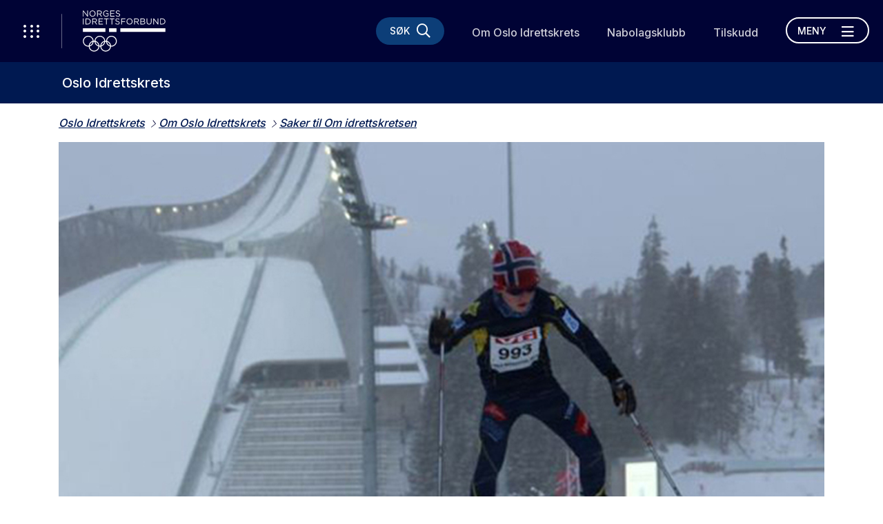

--- FILE ---
content_type: text/html; charset=utf-8
request_url: https://www.idrettsforbundet.no/idrettskrets/oslo/om-idrettskretsen/om-oslo-idrettskrets/om-oslo-idrettskrets/
body_size: 9861
content:
<!doctype html>
<html lang="nb" id="NewsPage_116417">
<head>
    <title>Om Oslo Idrettskrets</title>
    <meta http-equiv="Content-Type" content="text/html; charset=UTF-8" />
    <meta name="viewport" content="width=device-width, initial-scale=1.0, shrink-to-fit=no" />
    
<meta name="description" content="Oslo Idrettskrets (OIK) er et organisasjonsledd i Norges idrettsforbund og olympiske og paralympiske komit&#233; (NIF) og organiserer samtlige idrettslag i Oslo og har 314 586 medlemskap fordelt p&#229; 692 idrettslag (pr. 31.12.2023 samlet for ordin&#230;re idrettslag og bedriftsidrettslag)." />
<meta property="og:title" content="Om Oslo Idrettskrets" />
<meta property="og:url" content="https://www.idrettsforbundet.no/idrettskrets/oslo/om-idrettskretsen/om-oslo-idrettskrets/om-oslo-idrettskrets/" />
<meta property="og:image" content="https://www.idrettsforbundet.no/siteassets/oslo-idrettskrets/bilder/aktivitet/barn-og-unge/ute/1110x624/gutt-ved-holmenkollen-foto-heidi-lier-wisloff-1110x624.jpg" /> 
<meta property="og:description" content="Oslo Idrettskrets (OIK) er et organisasjonsledd i Norges idrettsforbund og olympiske og paralympiske komit&#233; (NIF) og organiserer samtlige idrettslag i Oslo og har 314 586 medlemskap fordelt p&#229; 692 idrettslag (pr. 31.12.2023 samlet for ordin&#230;re idrettslag og bedriftsidrettslag)." />
<meta property="og:locale" content="nb_NO" />
<meta property="og:type" content="article" />

<link rel="canonical" href="https://www.idrettsforbundet.no/idrettskrets/oslo/om-idrettskretsen/om-oslo-idrettskrets/om-oslo-idrettskrets/" />
    <link rel="icon" href="/favicon.ico">

    <link rel="preconnect" href="https://fonts.gstatic.com/">
    <link href="https://fonts.googleapis.com/css2?family=Inter:wght@400;500;700&display=swap" rel="stylesheet">
    <meta name="msapplication-TileColor" content="#000335">
    <meta name="theme-color" content="#000335">

    <link rel="stylesheet" href="https://stackpath.bootstrapcdn.com/bootstrap/4.3.1/css/bootstrap.min.css" integrity="sha384-ggOyR0iXCbMQv3Xipma34MD+dH/1fQ784/j6cY/iJTQUOhcWr7x9JvoRxT2MZw1T" crossorigin="anonymous">
    <link rel="stylesheet" href="https://cdnjs.cloudflare.com/ajax/libs/Swiper/6.4.1/swiper-bundle.min.css" integrity="sha512-Jx7hgWZErcwTLoopOyS5XvroOiSBz5EkcZHXBop7MzH0NhQT7ed9IrtOxnuxrv2F1HCZqE4S2dqXDUzbHFoWlg==" crossorigin="anonymous" />
    <link rel="stylesheet" href="https://cdnjs.cloudflare.com/ajax/libs/fancybox/3.5.7/jquery.fancybox.min.css" integrity="sha512-H9jrZiiopUdsLpg94A333EfumgUBpO9MdbxStdeITo+KEIMaNfHNvwyjjDJb+ERPaRS6DpyRlKbvPUasNItRyw==" crossorigin="anonymous" />
    <link rel="stylesheet" href="/Static/idrettno/css/fontawesome/all.min.css" type="text/css" />
    <link rel="stylesheet" href="/Static/idrettno/style.min.css" type="text/css" />

    
    <!-- Google Tag Manager -->
    <script>
        (function (w, d, s, l, i) {
        w[l] = w[l] || []; w[l].push({
            'gtm.start':
                new Date().getTime(), event: 'gtm.js'
        }); var f = d.getElementsByTagName(s)[0],
            j = d.createElement(s), dl = l != 'dataLayer' ? '&l=' + l : ''; j.async = true; j.src =
                'https://www.googletagmanager.com/gtm.js?id=' + i + dl; f.parentNode.insertBefore(j, f);
        })(window, document, 'script', 'dataLayer', 'GTM-K66Z36T');</script>
    <!-- End Google Tag Manager -->

    
</head>
<body>
    
    <noscript>
        <iframe src="https://www.googletagmanager.com/ns.html?id=GTM-K66Z36T" height="0" width="0" style="display:none;visibility:hidden"></iframe>
    </noscript>

    
<div id="fb-root"></div>
<script async defer crossorigin="anonymous" src="https://connect.facebook.net/nb_NO/sdk.js#xfbml=1&version=v6.0"></script>
    
    



<nav class="navbar navbar-with-sub">
    <div class="navbar-header">
        <button class="menu-waffle toggle-waffle" type="button" aria-label="Åpne verktøy-meny">
            <i class="fal fa-ellipsis-v"></i>
            <i class="fal fa-ellipsis-v"></i>
            <i class="fal fa-ellipsis-v"></i>
        </button>
        <a class="navbar-brand" href="https://www.idrettsforbundet.no/">
            <img src="/Static/gfx/logo-hvit.svg" alt="Logo Norges Idrettsforbund" />
        </a>
        <div class="navbar-header-right">
            <button type="button" class="menu-search-button" data-toggle="collapse" data-target="#search-bar" aria-controls="search-bar" aria-expanded="false" aria-label="Søk">
                <span class="d-none d-lg-block">Søk</span>
                <i class="far fa-search"></i>
                <i class="far fa-times"></i>
            </button>
            <div class="navbar-expand d-none d-lg-block">
                <ul class="navbar-nav">
                            <li class="nav-item"><a href="/idrettskrets/oslo/om-idrettskretsen/" class="nav-link animated-link">Om Oslo Idrettskrets</a></li>
                            <li class="nav-item"><a href="/idrettskrets/oslo/nabolagsklubb/" class="nav-link animated-link">Nabolagsklubb</a></li>
                            <li class="nav-item"><a href="/idrettskrets/oslo/tilskudd/" class="nav-link animated-link">Tilskudd</a></li>
                </ul>
            </div>
            <button class="navbar-toggler toggle-menu align-bottom" type="button" data-toggle="collapse" data-target="#mainmenu" aria-controls="mainmenu" aria-expanded="false" aria-label="Åpne meny">
                <span class="navbar-toggler-text-open">Meny</span>
                <span class="navbar-toggler-text-close">Lukk</span>
                <i class="far fa-bars"></i>
                <i class="far fa-times"></i>
            </button>
        </div>
    </div>
    <div id="search-bar" class="collapse">
        <div class="container">
            <div class="row">
                <div class="col-12">
                    <form action="/idrettskrets/oslo/system/sok/" class="search-bar-form">
                        <i class="far fa-search"></i>
                        <input type="search" name="q" placeholder="Søk etter hva du vil" />
                        <button type="submit" aria-label="Søk">Søk</button>
                    </form>
                </div>
            </div>
        </div>
    </div>
        <div class="submenu">
            <a href="/idrettskrets/oslo/" class="fontsize-lg-larger">Oslo Idrettskrets</a>
            
        </div>
    <div class="collapse navbar-collapse position-relative" id="mainmenu">
        <div class="container">
            
            <div class="row">
                <div class="col-12 col-lg-6 position-static">

<ul class="navbar-nav ml-auto">
            <li class="nav-item">
                <a href="/idrettskrets/oslo/om-idrettskretsen/" class="nav-link">Om Oslo Idrettskrets</a>
            </li>
            <li class="nav-item">
                <a href="/idrettskrets/oslo/nabolagsklubb/" class="nav-link">Nabolagsklubb</a>
            </li>
            <li class="nav-item">
                <a href="/idrettskrets/oslo/tilskudd/" class="nav-link">Tilskudd</a>
            </li>
            <li class="nav-item">
                <a href="/idrettskrets/oslo/paraidrett/" class="nav-link">Paraidrett</a>
            </li>
            <li class="nav-item">
                <a href="/idrettskrets/oslo/aktivitet-og-helse/" class="nav-link">Aktivitet og helse</a>
            </li>
            <li class="nav-item">
                <a href="/idrettskrets/oslo/idrettsanlegg/" class="nav-link">Anlegg</a>
            </li>
            <li class="nav-item">
                <a href="/idrettskrets/oslo/barneidrett/" class="nav-link">Barneidrett</a>
            </li>
            <li class="nav-item">
                <a href="/idrettskrets/oslo/ekeberg-idrettshall-og-osloidrettens-hus/" class="nav-link">Ekeberg idrettshall</a>
            </li>
            <li class="nav-item">
                <a href="/idrettskrets/oslo/inkludering/" class="nav-link">Inkludering</a>
            </li>
            <li class="nav-item">
                <a href="/idrettskrets/oslo/inkludering-av-flyktninger/" class="nav-link">Inkludering av flyktninger</a>
            </li>
            <li class="nav-item">
                <a href="/idrettskrets/oslo/klubbdrift/" class="nav-link">Klubbdrift</a>
            </li>
            <li class="nav-item">
                <a href="/idrettskrets/oslo/kurs-/" class="nav-link">Kurs</a>
            </li>
            <li class="nav-item">
                <a href="/idrettskrets/oslo/ungdomsidrett/" class="nav-link">Ungdomsidrett</a>
            </li>
            <li class="nav-item">
                <a href="/idrettskrets/oslo/den-store-kompetansedagen/" class="nav-link">Den store kompetansehelgen er avlyst</a>
            </li>
            <li class="nav-item">
                <a href="#" class="nav-link dropdown-toggle" data-toggle="dropdown" aria-haspopup="true" aria-expanded="false">Idrett og skole <i class="fal fa-long-arrow-right"></i></a>
                    <div class="dropdown-menu">
        <div class="container">
            <div class="row">
                <div class="col-12">
                    <a href="#" class="mb-3 fontsize-small d-block" data-toggle="dropdown" aria-haspopup="true" aria-expanded="false"><i class="fal fa-long-arrow-left"></i> Hovedmeny</a>
                    <a href="/idrettskrets/oslo/idrett-og-skole-samarbeid/" class="dropdown-item"><div class="fontsize-largest mb-3">Idrett og skole</div></a>
                </div>
            </div>
            <div class="row">
                <div class="col-12 col-lg-4">
                            <a href="/idrettskrets/oslo/idrett-og-skole-samarbeid/mellomrommet/" class="dropdown-item">#mellomROMMET</a>
                            <a href="/idrettskrets/oslo/idrett-og-skole-samarbeid/bios/" class="dropdown-item">Bevegelsesglede i Osloskolen</a>
                </div>
                <div class="col-12 col-lg-4">
                </div>
            </div>
        </div>
    </div>

            </li>
</ul>




                    <div class="d-none d-lg-block">
                        <hr />
                        <div class="">
                                <div class="font-bold mb-3 pt-2">Ofte besøkte sider</div>
                                <ul class="floating-link-list fontsize-small">
                                        <li><a target="" href="/tema/barneidrett/">Barneidrett</a></li>
                                        <li><a target="" href="/om-nif/stilling-ledig/">Jobb i idretten</a></li>
                                        <li><a target="" href="/tema/politiattest/">Politiattest</a></li>
                                        <li><a target="" href="/tema/trener/">Trenerattest</a></li>
                                        <li><a target="" href="/om-nif/presse/">Presse</a></li>
                                </ul>
                        </div>
                    </div>
                </div>
                <div class="col-12 col-lg-4 offset-lg-2 pt-lg-30">
                    <div>
                                <a href="http://aktivdagtidoslo.no/" class="menu-link-btn" target="_blank">Aktiv p&#229; dagtid <i class="fal fa-long-arrow-right"></i></a>
                                <a href="/idrettskrets/oslo/aktivitet-og-helse/den-gylne-spaserstokk2/" class="menu-link-btn" target="">Den gylne spaserstokk <i class="fal fa-long-arrow-right"></i></a>
                                <a href="/idrettskrets/oslo/aktivitet-og-helse/60pluss/" class="menu-link-btn" target="">60pluss <i class="fal fa-long-arrow-right"></i></a>
                                <a href="/idrettskrets/oslo/aktivitet-og-helse/Apd-senior/" class="menu-link-btn" target="">Aktiv p&#229; dagtid senior <i class="fal fa-long-arrow-right"></i></a>
                    </div>
                    <div class="menu-some">
<a href="https://www.facebook.com/osloidrettskrets" target="_blank" title="Følg oss på Facebook"><i class="fab fa-facebook"></i></a>                        <a href="https://twitter.com/Osloidrett" target="_blank" title="Følg oss på X"><i class="fab fa-twitter"></i></a>                        <a href="https://www.instagram.com/osloidrettskrets/" target="_blank" title="Følg oss på Instagram"><i class="fab fa-instagram"></i></a>                                                                    </div>
                </div>
            </div>
        </div>
    </div>
    <div id="waffle" class="show">
        <div class="waffle-title"><span>Nyttige verktøy</span></div>
        <div class="waffle-tools">
            <a href="https://www.minidrett.no/" target="_blank"><img src="/Static/gfx/Mi_48.png" alt="Min idrett" height="45" /><div class="waffel-text">Min idrett</div></a>
            <a href="https://ka.nif.no/" target="_blank"><img src="/Static/gfx/KA_48.png" alt="Klubbadmin" height="45" /><div class="waffel-text">KlubbAdmin</div></a>
            <a href="https://sa.nif.no/" target="_blank"><img src="/Static/gfx/SA_48.png" alt="Sportsadmin" height="45" /><div class="waffel-text">SportsAdmin</div></a>
        </div>
        <div class="waffle-title"><span><i class="fas fa-star"></i> Dine favoritter</span></div>
        <div class="">
            <ul class="mb-3"></ul>
            <button type="button" class="link-btn link-btn-small favorite-add"><i class="fas fa-star"></i> Legg til favoritt</button>
        </div>
    </div>
</nav>
    


    <main>
        <div class="container">
            <div class="row">
                <div class="col-12 pt-3 pb-3">
<ul class="crumb">
    <li>
        <a class="" href="/idrettskrets/oslo/">Oslo Idrettskrets</a>
    </li>
                <li><a href="/idrettskrets/oslo/om-idrettskretsen/">Om Oslo Idrettskrets</a></li>
            <li><a href="/idrettskrets/oslo/om-idrettskretsen/om-oslo-idrettskrets/">Saker til Om idrettskretsen</a></li>

</ul>


                </div>
                <div class="col-12 mb-15 mb-md-5">
    <figure>
        <picture>
            <source srcset="/siteassets/oslo-idrettskrets/bilder/aktivitet/barn-og-unge/ute/1110x624/gutt-ved-holmenkollen-foto-heidi-lier-wisloff-1110x624.jpg" media="(min-width:992px)" />
            <img src="/siteassets/oslo-idrettskrets/bilder/aktivitet/barn-og-unge/ute/1110x624/gutt-ved-holmenkollen-foto-heidi-lier-wisloff-1110x624.jpg" alt="Ung gutt i Holmenkollen" class="img-full" />
        </picture>
            <figcaption>Foto: Heidi Lier Wisl&#248;ff Foto: Heidi Lier Wisloff</figcaption>
    </figure>
                </div>

                    <div class="col-12 col-lg-8 offset-lg-2 mt-30 mb-30">
                        <h1 >Om Oslo Idrettskrets</h1>
                        <div class="byline">
                        </div>
                        <div class="ingress">
                            <p >Oslo Idrettskrets (OIK) er et organisasjonsledd i Norges idrettsforbund og olympiske og paralympiske komit&#233; (NIF) og organiserer samtlige idrettslag i Oslo og har 314 586 medlemskap fordelt p&#229; 692 idrettslag (pr. 31.12.2023 samlet for ordin&#230;re idrettslag og bedriftsidrettslag).</p>
                        </div>
                        <div class="body-text">
                            <h3>Kretsens ledelse</h3>
<p>Kretsen ledes av et valgt styre. Styret velges p&aring; kretsens ting hvert annet &aring;r. Les mer om styret <a href="/idrettskrets/oslo/om-idrettskretsen/kretsstyret2/">her.</a></p>
<p>Oslo Idrettskrets ledes i det daglige av generalsekret&aelig;ren som er kretsens &oslash;verste administrative leder. Les mer om administrasjonen <a href="/idrettskrets/oslo/om-idrettskretsen/ansatte/">her.</a></p>
<p>&nbsp;</p>
<h3>Visjonen for tingperiodene 2024 til 2028 er:</h3>
<p><em>Idrettsglede for alle.</em></p>
<p>&nbsp;</p>
<h3>Hovedm&aring;l for perioden er:</h3>
<p>Osloidretten skal tilby attraktive idrettstilbud som f&oslash;rer til livslang deltakelse.</p>
<p>&nbsp;</p>
<h3>Resultatm&aring;l 2028:</h3>
<p>Minst 60% av ungdom p&aring; 10. skoletrinn i Oslo skal delta i idrettslagsaktivitet.</p>
<p>&nbsp;</p>
<h3>Verdier:</h3>
<p>Frivillighet, demokrati, lojalitet og likeverd - Fellesskap, mestring og &aelig;rlighet.</p>
                        </div>
                        <div class="row"><div class="block navigationlinkblock col-md-12 col-lg-12 mb-3">
    <a href="/siteassets/oslo-idrettskrets/dokumenter/kretsstyret/strategisk-plan-oik-2024---2028.pdf" class="link-btn link-btn-with-icon mb-15 link-btn-full iconf-btn " target="">Strategisk plan 2024-2028 <i class="far fa-long-arrow-right"></i></a>
</div><div class="block navigationlinkblock col-md-12 col-lg-12 mb-3">
    <a href="/siteassets/oslo-idrettskrets/dokumenter/kretsstyret/oiks-lov-pr-15-juni-2022.pdf" class="link-btn link-btn-with-icon mb-15 link-btn-full iconf-btn " target="">Lov for Oslo Idrettskrets <i class="far fa-long-arrow-right"></i></a>
</div><div class="block navigationlinkblock col-md-12 col-lg-12 mb-3">
    <a href="/tema/juss/" class="link-btn link-btn-with-icon mb-15 link-btn-full iconf-btn " target="">Idrettens regelverk <i class="far fa-long-arrow-right"></i></a>
</div><div class="block editorialblock col-md-12 col-lg-12 mb-3"><div class="infobox">
    <h2>
        Oslo Idrettsr&#229;d
    </h2>
    <p><strong>Oslo er b&aring;de fylke og kommune. Som en f&oslash;lge av dette er Oslo Idrettskrets b&aring;de idrettskrets og idrettsr&aring;d.</strong></p>
<p>Oslo Idrettsr&aring;d er styret i Oslo Idrettskrets.</p>
<p>Se om kretsstyret <a href="/idrettskrets/oslo/om-idrettskretsen/kretsstyret2/">her.</a></p>
<p>I innev&aelig;rende tingperiode vil det ikke avholdes egne idrettsr&aring;dsm&oslash;ter.</p>
</div></div><div class="block editorialblock col-md-12 col-lg-12 mb-3"><div class="infobox">
    <h2>
        Lovutvalget
    </h2>
    <p>Lovutvalget i Oslo Idrettskrets best&aring;r av:</p>
<p>Gunnar Martin Kjenner, leder<br>Tiitu Berg-Johnsen, medlem<br>Hanna Skjebstad Weig&aring;rd, medlem<br>Kate Hege Nielsen, 1. varamedlem<br>Rune Nordby, 2. varamedlem<br><br></p>
<p>Lovutvalgets oppgave er blant annet &aring;:</p>
<ul>
<li>gi uttalelser om lovsaker til kretsstyret</li>
<li>hjelpe kretsstyret/administrasjonen med fortolkninger av lover og regler i norsk idrett</li>
<li>bist&aring; kretsstyret/administrasjonen med lovforslag og lovendringsforslag</li>
</ul>
<p>Post/e-post til utvalget formidles gjennom OIKs administrasjon: &nbsp;<a href="mailto:oslo@idrettsforbundet.no">oslo@idrettsforbundet.no</a>.</p>
</div></div><div class="block editorialblock col-md-12 col-lg-12 mb-3"><div class="infobox">
    <h2>
        Kontrollutvalget
    </h2>
    <p>Kontrollutvalget i Oslo Idrettskrets best&aring;r av:</p>
<p>Sigurd I. Solem, leder<br>Katrine S&oslash;lvberg, medlem<br>Sveinung Oftedal, medlem<br>Anya S&oslash;dal, 1. varamedlem<br>Karmjit Grewal, 2. varamedlem</p>
<p>Kontrollkomiteens oppgave er &aring;:</p>
<ul>
<li>p&aring;se at regnskapssystemet er tilfredsstillende</li>
<li>p&aring;se at revisjonssystemet er tilfredsstillende</li>
<li>p&aring;se at vedtak og forpliktelser som kretsen gj&oslash;r faller innenfor vedtatte lover, regler og vedtak</li>
</ul>
<p>Post/e-post til komiteen formidles gjennom OIKs administrasjon, <a href="mailto:oslo@idrettsforbundet.no">oslo@idrettsforbundet.no</a>.</p>
</div></div><div class="block editorialblock col-md-12 col-lg-12 mb-3"><div class="infobox">
    <h2>
        Valgkomiteen
    </h2>
    <p>Valgkomiteen til Oslo Idrettskrets best&aring;r av:</p>
<p>Svein Storjord, leder<br>Barbro Tomter Dahlen, medlem<br>Idun Sofie Elisabeth Thorsdottir, medlem<br>Torgny Has&aring;s, varamedlem</p>
<p>Valgkomiteens oppgave er &aring;:</p>
<ul>
<li>forberede valgene p&aring; tillitsvalgte p&aring; kretstinget</li>
<li>finne fram til og foresp&oslash;rre aktuelle kandidater til tillitsverv i kretsen</li>
<li>presentere komiteens innstilling p&aring; tillitsvalgte p&aring; kretstinget</li>
</ul>
<p>Post/e-post til komiteen formidles gjennom OIKs administrasjon, <a href="mailto:oslo@idrettsforbundet.no">oslo@idrettsforbundet.no</a>.</p>
<p>&nbsp;</p>
<p>* P&aring; tinget 5. juni 2024 fikk kretsstyret i fullmakt &aring; oppnevne en den manglende representanten til valgkomiteen.</p>
</div></div></div>
                        

                            <div class="share">
                                <div class="fontsize-large font-bold opacity-50">Del denne artikkelen</div>
                                <div class="share-icons">
                                    
<a href="https://www.facebook.com/share.php?u=https://www.idrettsforbundet.no/idrettskrets/oslo/om-idrettskretsen/om-oslo-idrettskrets/om-oslo-idrettskrets/&amp;title=Om Oslo Idrettskrets" target="_blank"><i class="fab fa-facebook"></i></a>
<a href="https://x.com/intent/post?url=https://www.idrettsforbundet.no/idrettskrets/oslo/om-idrettskretsen/om-oslo-idrettskrets/om-oslo-idrettskrets/&amp;text=Om Oslo Idrettskrets" target="_blank"><i class="fab fa-twitter"></i></a>
<a href="https://www.linkedin.com/shareArticle?mini=true&amp;url=https://www.idrettsforbundet.no/idrettskrets/oslo/om-idrettskretsen/om-oslo-idrettskrets/om-oslo-idrettskrets/&amp;title=Om Oslo Idrettskrets&amp;summary=Oslo Idrettskrets (OIK) er et organisasjonsledd i Norges idrettsforbund og olympiske og paralympiske komit&#233; (NIF) og organiserer samtlige idrettslag i Oslo og har 314 586 medlemskap fordelt p&#229; 692 idrettslag (pr. 31.12.2023 samlet for ordin&#230;re idrettslag og bedriftsidrettslag)." target="_blank"><i class="fab fa-linkedin"></i></a>
<a href="mailto:?subject=Om Oslo Idrettskrets&amp;body=https://www.idrettsforbundet.no/idrettskrets/oslo/om-idrettskretsen/om-oslo-idrettskrets/om-oslo-idrettskrets/" target="_blank"><i class="fal fa-envelope"></i></a>
                                </div>
                            </div>

                    </div> 
            </div>
        </div>
    </main>



<footer>
    <picture class="footer-bg">
        <source srcset="/Static/gfx/footerbg_lg.jpg" media="(min-width: 992px)" />
        <img src="/Static/gfx/footerbg_lg.jpg" alt="Bildetekst" class="img-cover" />
    </picture>
    <div class="container">
        <div class="row align-items-stretch text-lg-left mb-lg-4">
            <div class="col-12 col-lg-4 pl-lg-5 pt-lg-4 pb-lg-4">
                <a class="" href="/">
                    <img src="/Static/gfx/logo-hvit.svg" alt="Logo Norges Idrettsforbund" class="mb-5" />
                </a>
            </div>
            <div class="col-12 col-lg-4 footer-border-left pl-lg-5 pr-lg-5 pt-lg-4 pb-lg-4">
                <p><strong>Oslo Idrettskrets</strong><br /><strong>Brynsveien 13</strong><br /><strong>0667 Oslo</strong></p>
<p><strong><a class="white-txt" href="mailto:oslo@idrettsforbundet.no">oslo@idrettsforbundet.no</a> <br /><a class="white-txt" href="/idrettskrets/oslo/">www.idrettsforbundet.no/oslo</a> &nbsp;</strong></p>
            </div>
            <div class="col-12 col-lg-4 d-none d-lg-block footer-border-left pl-lg-5 pt-lg-4 pb-lg-4">
                
                
            </div>
        </div>
        <div class="row mb-lg-4">
            <div class="col-12 pt-4 pb-4">
                <a href="https://www.facebook.com/osloidrettskrets" target="_blank" class="some-link" title="Følg oss på Facebook"><i class="fab fa-facebook"></i></a>                                <a href="https://twitter.com/Osloidrett" target="_blank" class="some-link" title="Følg oss på Twitter"><i class="fab fa-twitter"></i></a>                                <a href="https://www.instagram.com/osloidrettskrets/" target="_blank" class="some-link" title="Følg oss på Instagram"><i class="fab fa-instagram"></i></a>                                            </div>
        </div>
        <div class="row mb-lg-3">
            <div class="col-12">
                    <a href="https://www.norsk-tipping.no/" target="_blank" class="footer-logo"><img src="/globalassets/bilder/sponsor/nt50.png" alt="Norsk Tipping" /></a>
                    <a href="https://www.craftsportswear.com/no" target="_blank" class="footer-logo"><img src="/globalassets/bilder/sponsor/craft-logo-blk_liten3_hvit60.png" alt="Craft logo" /></a>
                    <a href="https://www.sparebank1.no/nb/bank/bedrift/tips-og-rad/idrettens-bank.html" target="_blank" class="footer-logo"><img src="/globalassets/bilder/sponsor/rgb_sparebank1_bw_neg100.png" alt="Sparebank1" /></a>
                    <a href="https://www.telenor.no/privat/" target="_blank" class="footer-logo"><img src="/globalassets/bilder/sponsor/telenor50.png" alt="Telenor" /></a>
                    <a href="https://www.deloitte.no/" target="_blank" class="footer-logo"><img src="/contentassets/4e4709d7c664418a8fab16336cc3fce5/deloitte_65.png" alt="Deloitte" /></a>
                    <a href="https://www.sas.no/reiseinfo/sportsbilletter" target="_blank" class="footer-logo"><img src="/globalassets/bilder/sponsor/sas50.png" alt="SAS" /></a>
                    <a href="https://www.coop.no/" target="_blank" class="footer-logo"><img src="/contentassets/1838af2f81e147efa98135f4b8935ab5/coop-primarlogo-hvit_liten-kopi.png" alt="Coop" /></a>
                    <a href="https://www.scandichotels.no/" target="_blank" class="footer-logo"><img src="/globalassets/bilder/sponsor/scandic50.png" alt="Scandic" /></a>
                    <a href="https://www.kongsberg.com/" target="_blank" class="footer-logo"><img src="/contentassets/242240d5a7404bbcad15d87439a9525a/kongsberg_logo_bw_rgb_neg75.png" alt="Kongsberg logo" /></a>
                    <a href="https://www.dnv.no/" target="_blank" class="footer-logo"><img src="/contentassets/5ba11f23a3d24e76ae09871de74b318c/dnv_50_hvit_s.png" alt="DNV logo" /></a>
                    <a href="https://www.oceanoutdoor.no/" target="_blank" class="footer-logo"><img src="/contentassets/f47bd3c057ce429eb616c0a1a2020fd8/oceanhvit50.png" alt="Ocean Outdoor" /></a>
                    <a href="https://jysk.no/" target="_blank" class="footer-logo"><img src="/globalassets/bilder/sponsor/jysk50.png" alt="Jysk" /></a>
            </div>
        </div>
        <div class="row">
            <div class="col-12 p-5 text-center">
                <a href="/om-nif/personvern-i-idretten/">Personvern og informasjonskapsler</a>

                <!--(01)-->
            </div>
        </div>
    </div>
</footer>
    

    <script src="https://cdnjs.cloudflare.com/ajax/libs/jquery/3.4.1/jquery.min.js" integrity="sha512-bnIvzh6FU75ZKxp0GXLH9bewza/OIw6dLVh9ICg0gogclmYGguQJWl8U30WpbsGTqbIiAwxTsbe76DErLq5EDQ==" crossorigin="anonymous"></script>
    <script src="https://stackpath.bootstrapcdn.com/bootstrap/4.3.1/js/bootstrap.min.js" integrity="sha384-JjSmVgyd0p3pXB1rRibZUAYoIIy6OrQ6VrjIEaFf/nJGzIxFDsf4x0xIM+B07jRM" crossorigin="anonymous"></script>
    <script src="https://cdnjs.cloudflare.com/ajax/libs/Swiper/6.4.1/swiper-bundle.min.js" integrity="sha512-MzZOTeyE0I70H6Pc2DcdhuPcGAeoGeT7yifrbR/cx92UTT7lG+OLXu70kPtJzqPrnmOjfmUHzklwT0GOqrYcZw==" crossorigin="anonymous"></script>
    <script src="https://cdnjs.cloudflare.com/ajax/libs/fancybox/3.5.7/jquery.fancybox.min.js" integrity="sha512-uURl+ZXMBrF4AwGaWmEetzrd+J5/8NRkWAvJx5sbPSSuOb0bZLqf+tOzniObO00BjHa/dD7gub9oCGMLPQHtQA==" crossorigin="anonymous"></script>
    <script src="/Static/idrettno/script.js"></script>
    

    
</body>
</html><script id="f5_cspm">(function(){var f5_cspm={f5_p:'FCFBIBEBLMBKMJBPNCKDCOKIJCLLNLGFBPHKMCIEGFLMNGOGJINNIIOOIOKCNEILMDOBFNCOAAINBJNAHDNABIPKAAGMKMCELKDFPKJOFOLCEJMKMHHGGPIIOLLMAEFA',setCharAt:function(str,index,chr){if(index>str.length-1)return str;return str.substr(0,index)+chr+str.substr(index+1);},get_byte:function(str,i){var s=(i/16)|0;i=(i&15);s=s*32;return((str.charCodeAt(i+16+s)-65)<<4)|(str.charCodeAt(i+s)-65);},set_byte:function(str,i,b){var s=(i/16)|0;i=(i&15);s=s*32;str=f5_cspm.setCharAt(str,(i+16+s),String.fromCharCode((b>>4)+65));str=f5_cspm.setCharAt(str,(i+s),String.fromCharCode((b&15)+65));return str;},set_latency:function(str,latency){latency=latency&0xffff;str=f5_cspm.set_byte(str,40,(latency>>8));str=f5_cspm.set_byte(str,41,(latency&0xff));str=f5_cspm.set_byte(str,35,2);return str;},wait_perf_data:function(){try{var wp=window.performance.timing;if(wp.loadEventEnd>0){var res=wp.loadEventEnd-wp.navigationStart;if(res<60001){var cookie_val=f5_cspm.set_latency(f5_cspm.f5_p,res);window.document.cookie='f5avr0681892248aaaaaaaaaaaaaaaa_cspm_='+encodeURIComponent(cookie_val)+';path=/;'+'';}
return;}}
catch(err){return;}
setTimeout(f5_cspm.wait_perf_data,100);return;},go:function(){var chunk=window.document.cookie.split(/\s*;\s*/);for(var i=0;i<chunk.length;++i){var pair=chunk[i].split(/\s*=\s*/);if(pair[0]=='f5_cspm'&&pair[1]=='1234')
{var d=new Date();d.setTime(d.getTime()-1000);window.document.cookie='f5_cspm=;expires='+d.toUTCString()+';path=/;'+';';setTimeout(f5_cspm.wait_perf_data,100);}}}}
f5_cspm.go();}());</script>

--- FILE ---
content_type: text/plain
request_url: https://www.google-analytics.com/j/collect?v=1&_v=j102&a=2075669322&t=pageview&_s=1&dl=https%3A%2F%2Fwww.idrettsforbundet.no%2Fidrettskrets%2Foslo%2Fom-idrettskretsen%2Fom-oslo-idrettskrets%2Fom-oslo-idrettskrets%2F&ul=en-us%40posix&dt=Om%20Oslo%20Idrettskrets&sr=1280x720&vp=1280x720&_u=YEBAAEABAAAAACAAI~&jid=985964846&gjid=30097025&cid=42705096.1768837972&tid=UA-10393923-14&_gid=1552973073.1768837972&_r=1&_slc=1&gtm=45He61e1h1n81K66Z36Tv830927470za200zd830927470&gcd=13l3l3l3l1l1&dma=0&tag_exp=103116026~103200004~104527907~104528501~104684208~104684211~105391253~115616986~115938465~115938469~117041587&z=1544781824
body_size: -452
content:
2,cG-XHXRZQYYTR